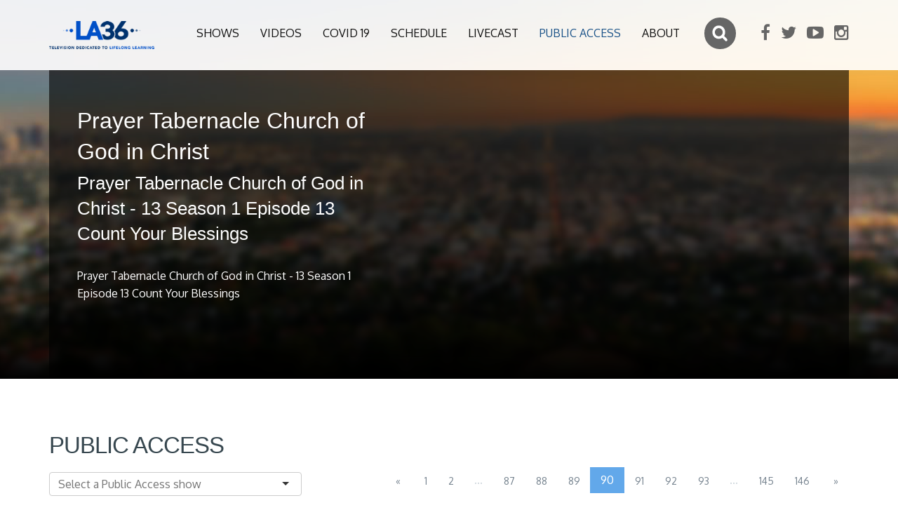

--- FILE ---
content_type: text/html; charset=UTF-8
request_url: http://la36.org/public-access/prayer-tabernacle-church-of-god-in-christ-prayer-tabernacle-church-of-god-in-christ-13-season-1-episode-13-count-your-blessings-9449?page=90
body_size: 6255
content:
<!DOCTYPE html>
<html lang="en">
<head>
    <meta charset="utf-8">
    <meta http-equiv="X-UA-Compatible" content="IE=edge">
    <meta name="viewport" content="width=device-width, initial-scale=1">

    <title>Prayer Tabernacle Church of God in Christ - Prayer Tabernacle Church of God in Christ - 13 Season 1 Episode 13 Count Your Blessings - LA 36</title>
<meta name="description" content="Prayer Tabernacle Church of God in Christ - 13 Season 1 Episode 13 Count Your Blessings">
<meta property="og:title" content="Prayer Tabernacle Church of God in Christ - Prayer Tabernacle Church of God in Christ - 13 Season 1 Episode 13 Count Your Blessings" />
<meta property="og:description" content="Prayer Tabernacle Church of God in Christ - 13 Season 1 Episode 13 Count Your Blessings" />
<meta property="og:url" content="http://la36.org/public-access/prayer-tabernacle-church-of-god-in-christ-prayer-tabernacle-church-of-god-in-christ-13-season-1-episode-13-count-your-blessings-9449" />
<meta property="og:image" content="https://reflect-channel36-la.cablecast.tv/cablecastapi/dynamicthumbnails/4401?d=500x500" />

<meta name="twitter:site" content="@LA36TV" />
<meta name="twitter:title" content="Prayer Tabernacle Church of God in Christ - Prayer Tabernacle Church of God in Christ - 13 Season 1 Episode 13 Count Your Blessings" />
<meta name="twitter:description" content="Prayer Tabernacle Church of God in Christ - 13 Season 1 Episode 13 Count Your Blessings" />

    <link rel="shortcut icon" href="http://la36.org/favicon.ico" />
    <link href='https://fonts.googleapis.com/css?family=Oxygen:300,400,700' rel='stylesheet' type='text/css'>
    <link rel="stylesheet" href="https://maxcdn.bootstrapcdn.com/font-awesome/4.5.0/css/font-awesome.min.css">

                <link rel="stylesheet" href="http://la36.org/assets/front/build/css/all-2cb58cb30a.css">
        
    <link href="https://vjs.zencdn.net/7.11.4/video-js.css" rel="stylesheet" />
    <!--[if lt IE 9]>
        <script src="https://oss.maxcdn.com/html5shiv/3.7.2/html5shiv.min.js"></script>
        <script src="https://oss.maxcdn.com/respond/1.4.2/respond.min.js"></script>
        <![endif]-->
</head>
<body>

<div class="wrapper">

    <div id="top"></div>
<header class="header stick-fixed">

    <div id="mobile-header" data-url="http://la36.org" data-logo="http://la36.org/assets/front/images/la36-logo-.png">
        <a href="#mobilenav" class="mobile-trigger"><i class="fa fa-bars"></i></a>
    </div>

    <div class="container">
        <a href="http://la36.org" class="logo"><img class="img-responsive" src="http://la36.org/assets/front/images/la36-logo-.png" alt="LA 36"/></a>


        <div class="header-addons">
            <div class="searchbox">
                <form action="http://la36.org/search">
                    <input type="search" id="search-input" name="q" placeholder="Search">
                </form>
            </div>

            <div class="header-social-links">
                <ul>

                    <li>
            <a href="https://www.facebook.com/LA36.org/" target="_blank"><i class="fa fa-facebook"></i></a>
        </li>
            <li>
            <a href="https://twitter.com/LA36TV" target="_blank"><i class="fa fa-twitter"></i></a>
        </li>
            <li>
            <a href="https://www.youtube.com/user/LosAngeles36" target="_blank"><i class="fa fa-youtube-play"></i></a>
        </li>
            <li>
            <a href="https://www.instagram.com/la36_tv" target="_blank"><i class="fa fa-instagram"></i></a>
        </li>
    

                </ul>
            </div>

        </div>

        <div class="hidden-xs">
            <nav id="mobilenav" class="site-main-nav">
                <ul>

                    
                                            
                            <li><a  href="http://la36.org/shows" class="">Shows</a></li>
                                            
                            <li><a  href="http://la36.org/videos" class="">Videos</a></li>
                                            
                            <li><a  href="http://la36.org/covid19" class="">Covid 19</a></li>
                                            
                            <li><a  href="http://la36.org/schedule" class="">Schedule</a></li>
                                            
                            <li><a  href="http://la36.org/livecast" class="">Livecast</a></li>
                                            
                            <li><a  href="http://la36.org/public-access" class="active">Public access</a></li>
                                            
                            <li><a  href="http://la36.org/about" class="">About</a></li>
                    


                </ul>
            </nav>
        </div>

    </div>
</header>

    

    <section class="sub-header ">

    <div class="video-background parallax-1" data-background="http://la36.org/images/backgrounds/bg1.jpg">
        <div class="video-gradient"></div>

        <div class="container position-relative" id="video-show-wrapper" data-activeclip="http://la36.org/public-access/prayer-tabernacle-church-of-god-in-christ-prayer-tabernacle-church-of-god-in-christ-13-season-1-episode-13-count-your-blessings-9449">
            <div id="video-show-box" class="video-show-box animated fadeIn">

    <div class="video-show-info col-lg-5 col-md-5">
        <h1>Prayer Tabernacle Church of God in Christ</h1>
        <h2>Prayer Tabernacle Church of God in Christ - 13 Season 1 Episode 13 Count Your Blessings</h2>
        <p class="description">Prayer Tabernacle Church of God in Christ - 13 Season 1 Episode 13 Count Your Blessings </p>

        <div class="sharing">

            <div class="addthis_sharing_toolbox"></div>
            <script type="text/javascript" src="//s7.addthis.com/js/300/addthis_widget.js#pubid=ra-56cc5dc5cdb5ef29"></script>
            <script>
                if (typeof($) !== 'undefined') {
                    $(document).ready(function () {
                        addthis.update('share', 'url', '');
                        addthis.update('share', 'title', "Prayer Tabernacle Church of God in Christ Prayer Tabernacle Church of God in Christ - 13 Season 1 Episode 13 Count Your Blessings");
                        addthis.update('share','description', "Prayer Tabernacle Church of God in Christ - 13 Season 1 Episode 13 Count Your Blessings" );

                    });
                }
            </script>

        </div>

        
    </div>

    <div class="video-show-player col-lg-7 col-md-7">
        <iframe id="iFramePlayer" name="iFramePlayer" src="http://channel36-la.cablecast.tv:8080/cablecastapi/embed?show_id=9449" frameborder="0" scrolling="no" height="390" width="100%"></iframe>
    </div>

    
</div>

         </div>
    </div>

</section>
    <section class="divider-box">
        <div class="container">

            <form id="filter" data-href="http://la36.org/public-access">

            <div class="row">
                <div class="col-md-4">
                    <h2>Public access</h2>
                </div>

            </div>
            <div class="row">
                <div class="col-md-4">
                    <select name="filter_folder_id" data-plugin="selectize" placeholder="Select a Public Access show">
                        <option value="">Select a Public Access show</option>
                        <option value="0">- ALL SHOWS -</option>
                        
                            <option value="294">Addiction and Recovery TV</option>
                        
                            <option value="31">Beauty of Ashes</option>
                        
                            <option value="226">Bongo Boy Rock &#039;n Roll TV Show</option>
                        
                            <option value="159">Calvary Chapel Pacific Coast</option>
                        
                            <option value="377">Conservation Comedy  </option>
                        
                            <option value="212">Crazy Cool Grandma&#039;s Comedy Revue</option>
                        
                            <option value="22">Cry Holy with Bishop Felton</option>
                        
                            <option value="322">Dance Camera West - Los Angeles Films 2020 </option>
                        
                            <option value="334">East Valley Pentecostal Church</option>
                        
                            <option value="42">Everlasting Love</option>
                        
                            <option value="215">Fusion of Science and Beauty</option>
                        
                            <option value="129">God Smiles</option>
                        
                            <option value="23">Grace and Truth Ministries</option>
                        
                            <option value="130">H.S.M. Ministries </option>
                        
                            <option value="255">Here Comes Everybody</option>
                        
                            <option value="191">Here&#039;s to Your Health with Joshua Lane</option>
                        
                            <option value="13">His Way Home</option>
                        
                            <option value="173">How in the World</option>
                        
                            <option value="99">Independent Specials</option>
                        
                            <option value="36">Laff it Off with Grace</option>
                        
                            <option value="14">Land of  Peace</option>
                        
                            <option value="177">Late Night with Johnny P</option>
                        
                            <option value="44">Muhammad and Friends</option>
                        
                            <option value="43">Nettie Bloomfield Ministries</option>
                        
                            <option value="40">Out and About with Roger Martin</option>
                        
                            <option value="298">Prayer Tabernacle Church of God in Christ</option>
                        
                            <option value="17">Push Panjali</option>
                        
                            <option value="26">The Actors Reporter</option>
                        
                            <option value="194">The Adventures of Donkey Ollie </option>
                        
                            <option value="235">The Ask Bon Bon Show</option>
                        
                            <option value="251">The Blaze Indie LA Show</option>
                        
                            <option value="131">The Block TV LA</option>
                        
                            <option value="132">The Cheron Moore Show</option>
                        
                            <option value="193">The Church of the Almighty God</option>
                        
                            <option value="217">The David Yarnell Variety Show</option>
                        
                            <option value="91">The Folklorist</option>
                        
                            <option value="48">The Garage with Steve Butler</option>
                        
                            <option value="327">The HS Narrative presents Talk the Talk</option>
                        
                            <option value="19">The Indie Music Video Show</option>
                        
                            <option value="326">The Jet Set</option>
                        
                            <option value="28">The Joan Quinn Profiles</option>
                        
                            <option value="227">The Kamla Show</option>
                        
                            <option value="244">The Kathy Oh Show</option>
                        
                            <option value="25">The Last Hour</option>
                        
                            <option value="314">The Melody Trice Show</option>
                        
                            <option value="20">The Muzic Lounge </option>
                        
                            <option value="231">The Ram Jam TV Show</option>
                        
                            <option value="262">The Short-E Show</option>
                        
                            <option value="252">The Show and Tell Show</option>
                        
                            <option value="45">The Stanley Dyrector Show</option>
                        
                            <option value="46">The Steve Katsos Show</option>
                        
                            <option value="228">The Sue Fries Show</option>
                        
                            <option value="32">The Sunday Mass</option>
                        
                            <option value="133">The Tish Macintosh Show</option>
                        
                            <option value="33">The Victory Report Hour</option>
                        
                            <option value="152">The Willow</option>
                        
                            <option value="210">The Word of Truth</option>
                        
                            <option value="283">Tom Reed Presents</option>
                        
                            <option value="275">Totally Looped</option>
                        
                            <option value="343">Unlocking Your Life</option>
                        
                            <option value="34">Victory in Jesus</option>
                        
                            <option value="134">Voices in the Wilderness</option>
                        
                            <option value="216">World Rise Above Ministries</option>
                                            </select>
                </div>
            </div>

            <div id="filter-content">


             <div class="header-pagination">
        <ul class="pagination"><li><a href="http://la36.org/public-access/prayer-tabernacle-church-of-god-in-christ-prayer-tabernacle-church-of-god-in-christ-13-season-1-episode-13-count-your-blessings-9449?page=89" rel="prev">&laquo;</a></li> <li><a href="http://la36.org/public-access/prayer-tabernacle-church-of-god-in-christ-prayer-tabernacle-church-of-god-in-christ-13-season-1-episode-13-count-your-blessings-9449?page=1">1</a></li><li><a href="http://la36.org/public-access/prayer-tabernacle-church-of-god-in-christ-prayer-tabernacle-church-of-god-in-christ-13-season-1-episode-13-count-your-blessings-9449?page=2">2</a></li><li class="disabled"><span>...</span></li><li><a href="http://la36.org/public-access/prayer-tabernacle-church-of-god-in-christ-prayer-tabernacle-church-of-god-in-christ-13-season-1-episode-13-count-your-blessings-9449?page=87">87</a></li><li><a href="http://la36.org/public-access/prayer-tabernacle-church-of-god-in-christ-prayer-tabernacle-church-of-god-in-christ-13-season-1-episode-13-count-your-blessings-9449?page=88">88</a></li><li><a href="http://la36.org/public-access/prayer-tabernacle-church-of-god-in-christ-prayer-tabernacle-church-of-god-in-christ-13-season-1-episode-13-count-your-blessings-9449?page=89">89</a></li><li class="active"><span>90</span></li><li><a href="http://la36.org/public-access/prayer-tabernacle-church-of-god-in-christ-prayer-tabernacle-church-of-god-in-christ-13-season-1-episode-13-count-your-blessings-9449?page=91">91</a></li><li><a href="http://la36.org/public-access/prayer-tabernacle-church-of-god-in-christ-prayer-tabernacle-church-of-god-in-christ-13-season-1-episode-13-count-your-blessings-9449?page=92">92</a></li><li><a href="http://la36.org/public-access/prayer-tabernacle-church-of-god-in-christ-prayer-tabernacle-church-of-god-in-christ-13-season-1-episode-13-count-your-blessings-9449?page=93">93</a></li><li class="disabled"><span>...</span></li><li><a href="http://la36.org/public-access/prayer-tabernacle-church-of-god-in-christ-prayer-tabernacle-church-of-god-in-christ-13-season-1-episode-13-count-your-blessings-9449?page=145">145</a></li><li><a href="http://la36.org/public-access/prayer-tabernacle-church-of-god-in-christ-prayer-tabernacle-church-of-god-in-christ-13-season-1-episode-13-count-your-blessings-9449?page=146">146</a></li> <li><a href="http://la36.org/public-access/prayer-tabernacle-church-of-god-in-christ-prayer-tabernacle-church-of-god-in-christ-13-season-1-episode-13-count-your-blessings-9449?page=91" rel="next">&raquo;</a></li></ul>
    </div>


<div class="row animated fadeInUp videos-row">

            <div class="col-md-4 col-xs-6 col-xxs-12 video-list">
    <div class="row clip-box">
        <div class="col-xs-12 text-center">
                        <a href="http://la36.org/public-access/east-valley-pentecostal-church-east-valley-pentecostal-church-02-07-21-sunday-jubilee-service-10819" class="video-link">
                                                <img src="https://reflect-channel36-la.cablecast.tv/cablecastapi/dynamicthumbnails/5884?d=500x500" class="img-responsive"/>

            </a>
        </div>
        <div class="col-xs-12">
            <div class="title">
                <a href="http://la36.org/public-access/east-valley-pentecostal-church-east-valley-pentecostal-church-02-07-21-sunday-jubilee-service-10819" class="video-link">
                    <span class="title-show">East Valley Pentecostal Church</span>
                </a>
                <span class="title-clip">East Valley Pentecostal Church 02-07-21 Sunday Jubilee Service</span>
            </div>
            <p>East Valley Pentecostal Church 02-07-21 Sunday Jubilee Service</p>
            <span class="duration">29:00</span>

            <div class="hidden full-description">East Valley Pentecostal Church 02-07-21 Sunday Jubilee Service</div>
            <div class="hidden id">10819</div>
            <div class="hidden shorturl">east-valley-pentecostal-church-east-valley-pentecostal-church-02-07-21-sunday-jubilee-service-10819</div>

        </div>
    </div>
</div>
            <div class="col-md-4 col-xs-6 col-xxs-12 video-list">
    <div class="row clip-box">
        <div class="col-xs-12 text-center">
                        <a href="http://la36.org/public-access/east-valley-pentecostal-church-east-valley-pentecostal-church-12-16-20-wednesday-evening-service-10818" class="video-link">
                                                <img src="https://reflect-channel36-la.cablecast.tv/cablecastapi/dynamicthumbnails/5883?d=500x500" class="img-responsive"/>

            </a>
        </div>
        <div class="col-xs-12">
            <div class="title">
                <a href="http://la36.org/public-access/east-valley-pentecostal-church-east-valley-pentecostal-church-12-16-20-wednesday-evening-service-10818" class="video-link">
                    <span class="title-show">East Valley Pentecostal Church</span>
                </a>
                <span class="title-clip">East Valley Pentecostal Church 12-16-20 Wednesday Evening Service</span>
            </div>
            <p>East Valley Pentecostal Church 12-16-20 Wednesday Evening Service</p>
            <span class="duration">29:00</span>

            <div class="hidden full-description">East Valley Pentecostal Church 12-16-20 Wednesday Evening Service</div>
            <div class="hidden id">10818</div>
            <div class="hidden shorturl">east-valley-pentecostal-church-east-valley-pentecostal-church-12-16-20-wednesday-evening-service-10818</div>

        </div>
    </div>
</div>
            <div class="col-md-4 col-xs-6 col-xxs-12 video-list">
    <div class="row clip-box">
        <div class="col-xs-12 text-center">
                        <a href="http://la36.org/public-access/east-valley-pentecostal-church-east-valley-pentecostal-church-12-20-20-sunday-morning-manna-10817" class="video-link">
                                                <img src="https://reflect-channel36-la.cablecast.tv/cablecastapi/dynamicthumbnails/5881?d=500x500" class="img-responsive"/>

            </a>
        </div>
        <div class="col-xs-12">
            <div class="title">
                <a href="http://la36.org/public-access/east-valley-pentecostal-church-east-valley-pentecostal-church-12-20-20-sunday-morning-manna-10817" class="video-link">
                    <span class="title-show">East Valley Pentecostal Church</span>
                </a>
                <span class="title-clip">East Valley Pentecostal Church 12-20-20 Sunday Morning Manna</span>
            </div>
            <p>East Valley Pentecostal Church 12-20-20 Sunday Morning Manna</p>
            <span class="duration">29:00</span>

            <div class="hidden full-description">East Valley Pentecostal Church 12-20-20 Sunday Morning Manna</div>
            <div class="hidden id">10817</div>
            <div class="hidden shorturl">east-valley-pentecostal-church-east-valley-pentecostal-church-12-20-20-sunday-morning-manna-10817</div>

        </div>
    </div>
</div>
            <div class="col-md-4 col-xs-6 col-xxs-12 video-list">
    <div class="row clip-box">
        <div class="col-xs-12 text-center">
                        <a href="http://la36.org/public-access/grace-and-truth-ministries-grace-and-truth-ministries-40103-10816" class="video-link">
                                                <img src="https://reflect-channel36-la.cablecast.tv/cablecastapi/dynamicthumbnails/5880?d=500x500" class="img-responsive"/>

            </a>
        </div>
        <div class="col-xs-12">
            <div class="title">
                <a href="http://la36.org/public-access/grace-and-truth-ministries-grace-and-truth-ministries-40103-10816" class="video-link">
                    <span class="title-show">Grace and Truth Ministries</span>
                </a>
                <span class="title-clip">Grace and Truth Ministries - 4010.3</span>
            </div>
            <p>Grace and Truth Ministries - 4010.3</p>
            <span class="duration">28:00</span>

            <div class="hidden full-description">Grace and Truth Ministries - 4010.3</div>
            <div class="hidden id">10816</div>
            <div class="hidden shorturl">grace-and-truth-ministries-grace-and-truth-ministries-40103-10816</div>

        </div>
    </div>
</div>
            <div class="col-md-4 col-xs-6 col-xxs-12 video-list">
    <div class="row clip-box">
        <div class="col-xs-12 text-center">
                        <a href="http://la36.org/public-access/grace-and-truth-ministries-grace-and-truth-ministries-40102-10815" class="video-link">
                                                <img src="https://reflect-channel36-la.cablecast.tv/cablecastapi/dynamicthumbnails/5882?d=500x500" class="img-responsive"/>

            </a>
        </div>
        <div class="col-xs-12">
            <div class="title">
                <a href="http://la36.org/public-access/grace-and-truth-ministries-grace-and-truth-ministries-40102-10815" class="video-link">
                    <span class="title-show">Grace and Truth Ministries</span>
                </a>
                <span class="title-clip">Grace and Truth Ministries - 4010.2</span>
            </div>
            <p>Grace and Truth Ministries - 4010.2</p>
            <span class="duration">28:00</span>

            <div class="hidden full-description">Grace and Truth Ministries - 4010.2</div>
            <div class="hidden id">10815</div>
            <div class="hidden shorturl">grace-and-truth-ministries-grace-and-truth-ministries-40102-10815</div>

        </div>
    </div>
</div>
            <div class="col-md-4 col-xs-6 col-xxs-12 video-list">
    <div class="row clip-box">
        <div class="col-xs-12 text-center">
                        <a href="http://la36.org/public-access/grace-and-truth-ministries-grace-and-truth-ministries-40101-10814" class="video-link">
                                                <img src="https://reflect-channel36-la.cablecast.tv/cablecastapi/dynamicthumbnails/5879?d=500x500" class="img-responsive"/>

            </a>
        </div>
        <div class="col-xs-12">
            <div class="title">
                <a href="http://la36.org/public-access/grace-and-truth-ministries-grace-and-truth-ministries-40101-10814" class="video-link">
                    <span class="title-show">Grace and Truth Ministries</span>
                </a>
                <span class="title-clip">Grace and Truth Ministries - 4010.1</span>
            </div>
            <p>Grace and Truth Ministries - 4010.1</p>
            <span class="duration">28:00</span>

            <div class="hidden full-description">Grace and Truth Ministries - 4010.1</div>
            <div class="hidden id">10814</div>
            <div class="hidden shorturl">grace-and-truth-ministries-grace-and-truth-ministries-40101-10814</div>

        </div>
    </div>
</div>
            <div class="col-md-4 col-xs-6 col-xxs-12 video-list">
    <div class="row clip-box">
        <div class="col-xs-12 text-center">
                        <a href="http://la36.org/public-access/the-jet-set-the-jet-set-season-6-episode-04-week-of-05-24-to-05-30-21-10802" class="video-link">
                                                <img src="https://reflect-channel36-la.cablecast.tv/cablecastapi/dynamicthumbnails/5858?d=500x500" class="img-responsive"/>

            </a>
        </div>
        <div class="col-xs-12">
            <div class="title">
                <a href="http://la36.org/public-access/the-jet-set-the-jet-set-season-6-episode-04-week-of-05-24-to-05-30-21-10802" class="video-link">
                    <span class="title-show">The Jet Set</span>
                </a>
                <span class="title-clip">The Jet Set - Season 6 Episode 04 Week of 05-24 to 05-30-21</span>
            </div>
            <p>The Jet Set - Season 6 Episode 04 Week of 05-24 to 05-30-21</p>
            <span class="duration">24:00</span>

            <div class="hidden full-description">The Jet Set - Season 6 Episode 04 Week of 05-24 to 05-30-21</div>
            <div class="hidden id">10802</div>
            <div class="hidden shorturl">the-jet-set-the-jet-set-season-6-episode-04-week-of-05-24-to-05-30-21-10802</div>

        </div>
    </div>
</div>
            <div class="col-md-4 col-xs-6 col-xxs-12 video-list">
    <div class="row clip-box">
        <div class="col-xs-12 text-center">
                        <a href="http://la36.org/public-access/the-sunday-mass-the-sunday-mass-smny3120-05-23-21-10797" class="video-link">
                                                <img src="https://reflect-channel36-la.cablecast.tv/cablecastapi/dynamicthumbnails/5853?d=500x500" class="img-responsive"/>

            </a>
        </div>
        <div class="col-xs-12">
            <div class="title">
                <a href="http://la36.org/public-access/the-sunday-mass-the-sunday-mass-smny3120-05-23-21-10797" class="video-link">
                    <span class="title-show">The Sunday Mass</span>
                </a>
                <span class="title-clip">The Sunday Mass - SMNY3120 05-23-21</span>
            </div>
            <p>The Sunday Mass - SMNY3120 05-23-21</p>
            <span class="duration">28:30</span>

            <div class="hidden full-description">The Sunday Mass - SMNY3120 05-23-21</div>
            <div class="hidden id">10797</div>
            <div class="hidden shorturl">the-sunday-mass-the-sunday-mass-smny3120-05-23-21-10797</div>

        </div>
    </div>
</div>
            <div class="col-md-4 col-xs-6 col-xxs-12 video-list">
    <div class="row clip-box">
        <div class="col-xs-12 text-center">
                        <a href="http://la36.org/public-access/unlocking-your-life-unlocking-your-life-episode-15-this-adventure-called-life-05-02-21-10773" class="video-link">
                                                <img src="https://reflect-channel36-la.cablecast.tv/Cablecast/WebFiles/136934/75329DD65E4846027BD89E8131EB96A23128F91B-30.jpg" class="img-responsive"/>

            </a>
        </div>
        <div class="col-xs-12">
            <div class="title">
                <a href="http://la36.org/public-access/unlocking-your-life-unlocking-your-life-episode-15-this-adventure-called-life-05-02-21-10773" class="video-link">
                    <span class="title-show">Unlocking Your Life</span>
                </a>
                <span class="title-clip">Unlocking Your Life - Episode 15 This Adventure Called Life 05-02-21</span>
            </div>
            <p>Unlocking Your Life - Episode 15 This Adventure Called Life 05-02-21</p>
            <span class="duration">29:30</span>

            <div class="hidden full-description">Unlocking Your Life - Episode 15 This Adventure Called Life 05-02-21</div>
            <div class="hidden id">10773</div>
            <div class="hidden shorturl">unlocking-your-life-unlocking-your-life-episode-15-this-adventure-called-life-05-02-21-10773</div>

        </div>
    </div>
</div>
    


</div>


            </div>


                <input type="hidden" name="_token" value="CQDIa0R2RJ9Fw5eqTkl3sFw7O8ZMTOjxZPCtUdzr">
                <input type="hidden" name="page" value="90">
                <input type="hidden" name="order" value="created_at">
                <input type="hidden" name="direction" value="desc">
                <input type="hidden" name="limit" value="9">
                <input type="hidden" name="baseurl" value="http://la36.org/public-access">
            </form>




        </div>
    </section>


    <section class="divider-box divider-grey">
        <div class="container">

    <div class="row">
        <div class="col-md-4">
            <h3>HOW TO APPLY ?</h3>
            <div class="row">
                <div class="col-md-3">
                    <div class="round-icon"><i class="fa fa-file-pdf-o"></i></div>

                </div>
                <div class="col-md-9">
                    <p>download and complete the four PDF forms below</p>
                  <p>
                      1.  <a href="http://la36.org/docs/Submissions Check list.pdf" target="_blank">Checklist</a><br/>
                      2. <a href="http://la36.org/docs/public_access_guidelines_2019.pdf" target="_blank">Guidelines</a><br/>
                      3. <a href="http://la36.org/docs/programming compliance form.pdf" target="_blank">Compliance Form</a><br/>
                      4. <a href="http://la36.org/docs/playback application.pdf" target="_blank">Playback App</a>
                  </p>
                </div>
            </div>
        </div>

        <div class="col-md-4">
            <h3>QUESTIONS</h3>
            <div class="row">
                <div class="col-md-3">
                    <div class="round-icon"><i class="fa  fa-question"></i></div>
                </div>
                <div class="col-md-9">
                    <p>click on the link below for answers to frequently asked questions about Public Access on LA36</p>
                    <p><a href="http://la36.org/docs/FAQ.pdf">Frequently Asked Questions</a></p>
                </div>
            </div>
        </div>

        <div class="col-md-4">
            <h3>CONTACT US</h3>
            <div class="row">
                <div class="col-md-3">
                    <div class="round-icon"><i class="fa fa-phone"></i></div>
                </div>
                <div class="col-md-9">


                    <p><a href="mailto:publicaccess@lachannel36.com">publicaccess@lachannel36.com</a><br/>
                        213-346-3864 ext. 313</p>
                    <p class="bluetext">Due to the high volume of calls we will do our best to call back within 5 business days</p>
                </div>
            </div>
        </div>
    </div>

</div>    </section>
    <section class="divider-box ">
        <div class="container">
    <h2>Watch Now</h2>
        <div class="row topics-row">
               
    </div>
</div>    </section>



    <div class="push"></div>
</div>

<div class="container">
    <div class="local-scroll">
        <a href="#top" class="link-to-top"><i class="fa fa-angle-up"></i></a>
    </div>
</div>

<footer class="footer">
    <div class="container">
        <div class="row">
            <div class="col-md-9">
                <div class="row">
                    <div class="col-md-4">
                        <h4>Navigation</h4>
                        <ul class="footer-links">
                            
                                                                                            <li><a href="http://la36.org/shows">Shows</a></li>
                                                                                            <li><a href="http://la36.org/videos">Videos</a></li>
                                                                                            <li><a href="http://la36.org/covid19">Covid 19</a></li>
                                                                                            <li><a href="http://la36.org/schedule">Schedule</a></li>
                                                                                            <li><a href="http://la36.org/livecast">Livecast</a></li>
                                                                                            <li><a href="http://la36.org/public-access">Public access</a></li>
                                                                                            <li><a href="http://la36.org/about">About</a></li>
                            
                        </ul>
                    </div>
                    <div class="col-md-4">
                        <h4>Topics</h4>
                        <ul class="footer-links">

                                                        
                            <li><a href="http://la36.org/topics">View all</a></li>

                        </ul>
                    </div>
                    <div class="col-md-4">
                        <h4>Shows</h4>

                        <ul class="footer-links">
                            <li><a href="http://la36.org/popularshows">Popular shows</a></li>
                            <li><a href="http://la36.org/shows">All shows</a></li>

                        </ul>
                    </div>
                </div>
            </div>
            <div class="col-md-3">
                <div class="pull-right">
                    <h4>Follow Us</h4>
                    <ul class="footer-social">
                        <li>
            <a href="https://www.facebook.com/LA36.org/" target="_blank"><i class="fa fa-facebook"></i></a>
        </li>
            <li>
            <a href="https://twitter.com/LA36TV" target="_blank"><i class="fa fa-twitter"></i></a>
        </li>
            <li>
            <a href="https://www.youtube.com/user/LosAngeles36" target="_blank"><i class="fa fa-youtube-play"></i></a>
        </li>
            <li>
            <a href="https://www.instagram.com/la36_tv" target="_blank"><i class="fa fa-instagram"></i></a>
        </li>
    

                    </ul>
                </div>
            </div>
        </div>
    </div>
</footer>
    <script src="http://la36.org/assets/front/build/js/all-ebd106a189.js"></script>

<script src="http://la36.org/assets/front/js/video-cablecast.min.js "></script>

</body>
</html>

--- FILE ---
content_type: text/html; charset=utf-8
request_url: http://channel36-la.cablecast.tv:8080/cablecastapi/embed?show_id=9449
body_size: 3091
content:

<!DOCTYPE html>
<html>
<head>
    <link href="https://vjs.zencdn.net/8.16.1/video-js.css" rel="stylesheet" /
</head>
    <script>
        window.TRMS = {
          vodId: 26,
          siteId: '20d4bd04-af04-43c9-8a67-193241771e35',
          show: {"location":1,"id":9449,"ageRating":0,"title":"Prayer Tabernacle Church of God in Christ - 13 Season 1 Episode 13 Count Your Blessings","category":3,"comments":"Prayer Tabernacle Church of God in Christ - 13 Season 1 Episode 13 Count Your Blessings","bugText":"","cgExempt":false,"contentRating":0,"crawlLength":1680,"crawlText":"","custom1":null,"custom2":null,"custom3":null,"custom4":null,"custom5":null,"custom6":null,"custom7":null,"custom8":null,"eventDate":"2020-02-08T23:02:59.223-08:00","lastModified":"2020-02-09T01:38:24.697-08:00","liveIpExempt":false,"localId":null,"podcastExempt":false,"producer":108,"project":298,"reels":[9454],"vods":[26],"cgTitle":"Public Access Programming - Prayer Tabernacle Church of God in Christ","runCount":1,"thumbnailImage":{"url":"https://reflect-channel36-la.cablecast.tv/cablecastapi/dynamicthumbnails/4401"},"thumbnail":4401,"thumbnailOptions":[],"customFields":[],"showFiles":[],"firstRuns":[154608],"totalRunTime":1680,"killDateStart":null,"killDateEnd":null,"modified":null,"created":null,"generateCaptions":false,"captionLanguage":"","captionProvider":"","captionVocabulary":null,"hasCaptions":false,"isOnReflectPlus":false,"showThumbnails":["4401-small","4401-medium","4401-large"],"generateTranslations":false,"translationSourceLanguage":null,"translationLanguages":null,"generateCaptionsSecondary":false,"captionLanguageSecondary":null,"additionalCaptionLanguages":null,"secondaryAdditionalCaptionLanguages":null,"showPriceSearch":null,"thumbnailAltText":null,"restrictAccessToMembers":false,"disableChannelBranding":false},
          reflectBase: 'https://api.cablecast.tv',
          skipButtonsEnabled: 'False'.toLowerCase() === 'true',
          skipButtonsDuration: '5',
          playbackRatesEnabled: 'False'.toLowerCase() === 'true',
          prerollVidoeUrls: []
        };
    </script>
    <body style="margin:0;padding:0;width:100%;height:100%;overflow:hidden;position:absolute;border:0;">
                <video-js id='player' controls poster="https://reflect-channel36-la.cablecast.tv/cablecastapi/dynamicthumbnails/4401" style="width:100%; height: 100%;" class='video-js vjs-default-skin vjs-big-play-centered has-poster'>
                        <source src="https://reflect-channel36-la.cablecast.tv/store-15/9449-Prayer-Tabernacle-Church-v1/vod.m3u8" type="application/x-mpegURL" />
                </video-js>
<script src="/CablecastAPI/bundles/jquery?v=1A_Qqa6eu1hIFc9O--lfxRqvbqGj9Zd6uAr93zLdrWM1"></script>
            <script type="text/javascript" src="https://api.cablecast.tv/bundles/reflect"></script>
            <script src="https://vjs.zencdn.net/8.16.1/video.min.js"></script>
<script src="/CablecastAPI/bundles/vod?v=utxGZMkQ6c3OmZxUJbFlqejnOj1J_E_DBUDaguyXcxc1"></script>
    </body>
</html>
